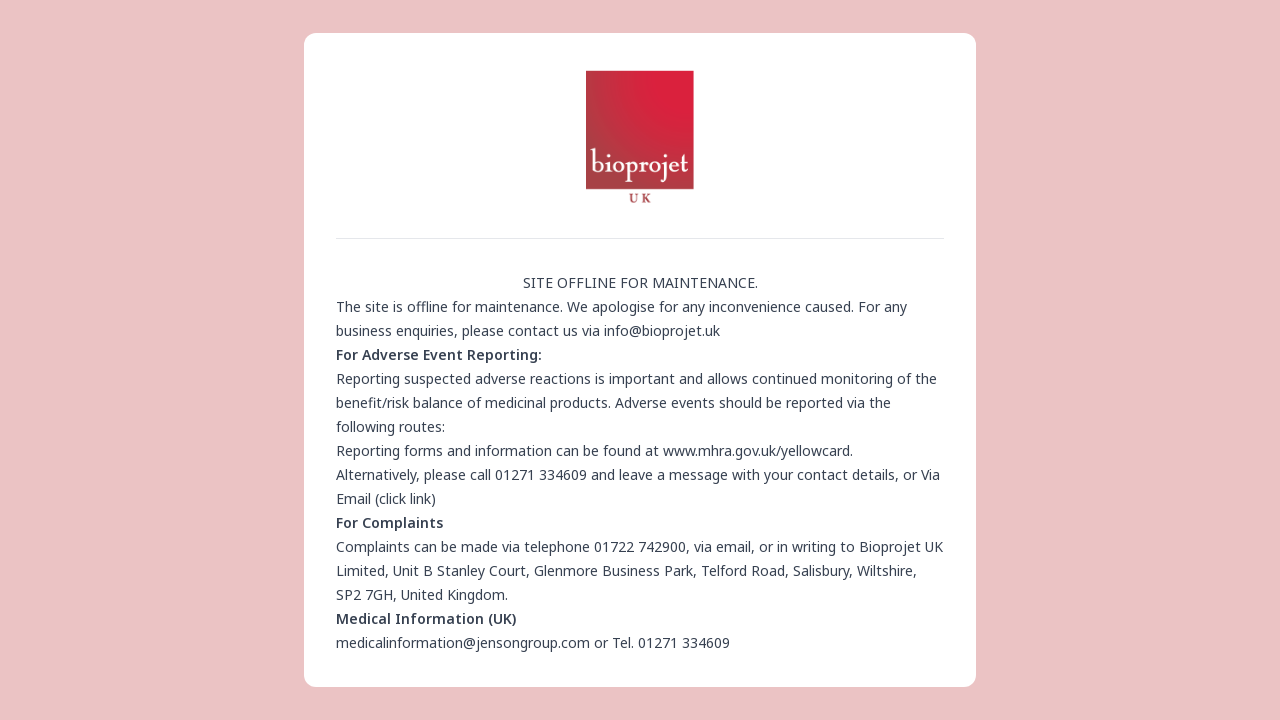

--- FILE ---
content_type: text/html; charset=UTF-8
request_url: https://www.bioprojet.uk/category/professionals/
body_size: 1140
content:
<!doctype html>
<html lang="en">

  <head>
    <meta charset="UTF-8" />

    <meta name="viewport" content="width=device-width, initial-scale=1.0" />
    <title>bioprojet uk</title>

    <link rel="preconnect" href="https://fonts.googleapis.com">
    <link rel="preconnect" href="https://fonts.gstatic.com" crossorigin>
    <link href="https://fonts.googleapis.com/css2?family=Noto+Sans:ital,wght@0,100..900;1,100..900&display=swap"
      rel="stylesheet">
    <script type="module" crossorigin src="/assets/index-BJmHjrko.js"></script>
    <link rel="stylesheet" crossorigin href="/assets/index-DRSUbcHN.css">
  </head>

  <body>

    <div class="min-h-screen flex bg-primary/25">

      <div class="px-8 m-auto">
        <div class=" p-8 max-w-2xl bg-white rounded-xl">
          <div class="">
            <div class="mb-8 pb-8 border-b">
              <picture class="block max-w-[120px] mx-auto">
                <img width="120" height="141" src="/bpuklogopng.png" />
              </picture>
            </div>
            <div class="prose prose-sm max-w-none">
              <h1 class="text-center">
                SITE OFFLINE FOR MAINTENANCE.
              </h1>



              <p>The site is offline for maintenance. We apologise for any inconvenience caused. For any business
                enquiries,
                please
                contact us via <a href="mailto:info@bioprojet.uk">info@bioprojet.uk</a></p>



              <p class="font-semibold">For Adverse Event Reporting:</p>


              <p>
                Reporting suspected adverse reactions is important and allows continued monitoring of the benefit/risk
                balance of
                medicinal products. Adverse events should be reported via the following routes:
              </p>
              <ul>
                <li>Reporting forms and information can be found at www.mhra.gov.uk/yellowcard.</li>
                <li>Alternatively, please call 01271 334609 and leave a message with your contact details, or <a
                    href="mailto:info@bioprojet.uk">Via Email</a> (click link)</li>
              </ul>


              <p class="font-semibold">For Complaints</p>

              <p>Complaints can be made via telephone 01722 742900, via <a href="mailto:info@bioprojet.uk">email</a>, or
                in
                writing to Bioprojet UK Limited, Unit B Stanley
                Court, Glenmore Business Park, Telford Road, Salisbury, Wiltshire, SP2 7GH, United Kingdom.</p>

              <p class="font-semibold">
                Medical Information (UK)
              </p>

              <ul>
                <li><a href="mailto:medicalinformation@jensongroup.com">medicalinformation@jensongroup.com</a> or Tel.
                  01271 334609</li>
              </ul>
            </div>
          </div>
        </div>
      </div>

    </div>

  </body>

</html>